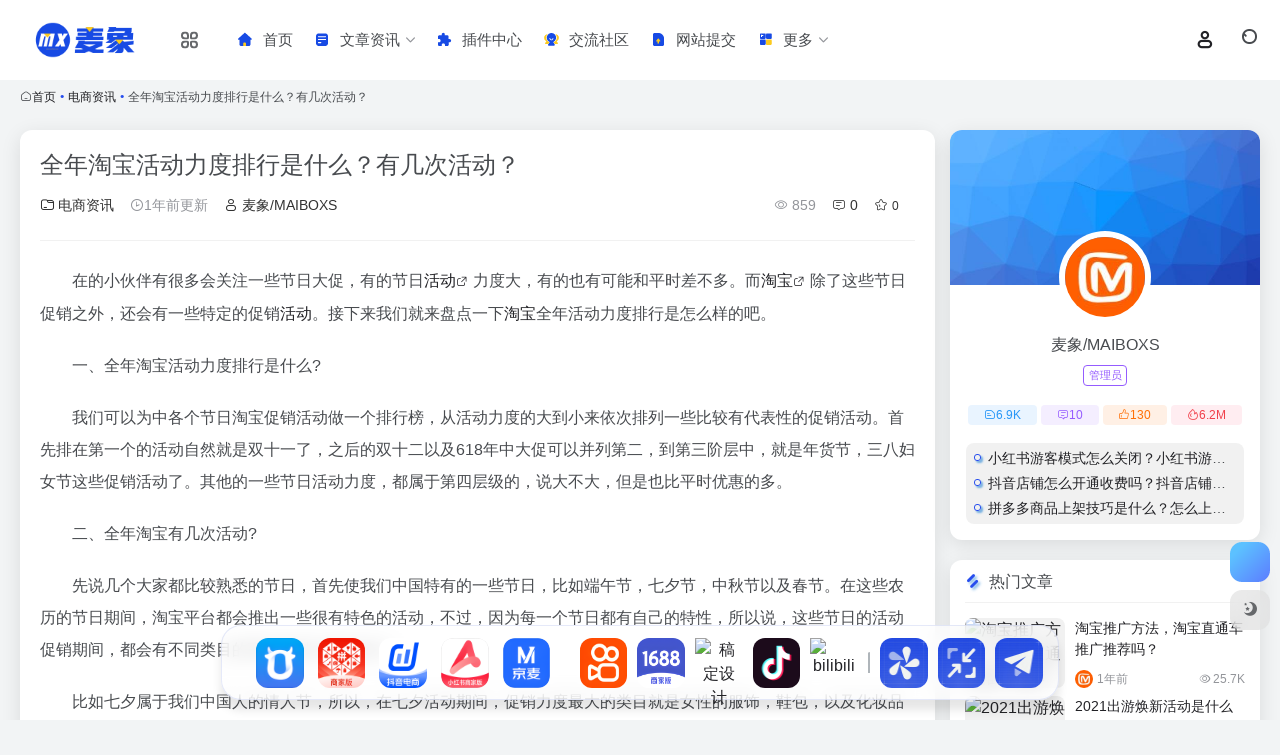

--- FILE ---
content_type: text/html; charset=UTF-8
request_url: https://www.maiboxs.com/3140.html
body_size: 18978
content:
<!DOCTYPE html><html lang="zh-Hans" class=""><head><meta charset="UTF-8"><meta name="renderer" content="webkit"><meta name="force-rendering" content="webkit"><meta http-equiv="X-UA-Compatible" content="IE=edge, chrome=1"><meta name="viewport" content="width=device-width, initial-scale=1.0, user-scalable=0, minimum-scale=1.0, maximum-scale=0.0, viewport-fit=cover"><title>全年淘宝活动力度排行是什么？有几次活动？ - 麦象网</title><meta name="theme-color" content="#f9f9f9" /><meta name="keywords" content="电商工具,补单资源,电商导航网站,抖音电商,数据分析,电商货源,卖家导航,查号工具,抖音运营,天猫运营,淘宝运营,运营导航,电商运营,抖音导航,抖音资源,电商之家,电商之家导航,麦象网,电商运营官,活动,淘宝,电商资讯,麦象网" /><meta name="description" content="在的小伙伴有很多会关注一些节日大促，有的节日活动力度大，有的也有可能和平时差不多。而淘宝除了这些节日促销之外，还会有一些特定的促销活动。接下来我们就来盘点一下淘宝全年活动力度排行是怎么样的吧。 一、全年淘宝活动力度排行是什么? 我们可以为中各个节日淘宝促销活动做一个排行榜，从活动力度的大到小来依次排..." /><meta property="og:type" content="article"><meta property="og:url" content="https://www.maiboxs.com/3140.html"/><meta property="og:title" content="全年淘宝活动力度排行是什么？有几次活动？ - 麦象网"><meta property="og:description" content="在的小伙伴有很多会关注一些节日大促，有的节日活动力度大，有的也有可能和平时差不多。而淘宝除了这些节日促销之外，还会有一些特定的促销活动。接下来我们就来盘点一下淘宝全年活动力度排行是怎么样的吧。 一、全年淘宝活动力度排行是什么? 我们可以为中各个节日淘宝促销活动做一个排行榜，从活动力度的大到小来依次排..."><meta property="og:image" content="https://www.helloimg.com/images/2022/01/02/Gz322n.jpg"><meta property="og:site_name" content="麦象网"><link rel="shortcut icon" href="//www.maiboxs.com/wp-content/uploads/2024/11/1731207752-21.png"><link rel="apple-touch-icon" href="//www.maiboxs.com/wp-content/uploads/2024/11/1731207752-21.png"><!--[if IE]><script src="https://www.maiboxs.com/wp-content/themes/onenav/assets/js/html5.min.js"></script><![endif]--><meta name='robots' content='max-image-preview:large' /><script type="text/javascript">/* <![CDATA[ */window._wpemojiSettings = {"baseUrl":"https:\/\/s.w.org\/images\/core\/emoji\/15.0.3\/72x72\/","ext":".png","svgUrl":"https:\/\/s.w.org\/images\/core\/emoji\/15.0.3\/svg\/","svgExt":".svg","source":{"concatemoji":"https:\/\/www.maiboxs.com\/wp-includes\/js\/wp-emoji-release.min.js?ver=6.6.2"}};/*! This file is auto-generated */!function(i,n){var o,s,e;function c(e){try{var t={supportTests:e,timestamp:(new Date).valueOf()};sessionStorage.setItem(o,JSON.stringify(t))}catch(e){}}function p(e,t,n){e.clearRect(0,0,e.canvas.width,e.canvas.height),e.fillText(t,0,0);var t=new Uint32Array(e.getImageData(0,0,e.canvas.width,e.canvas.height).data),r=(e.clearRect(0,0,e.canvas.width,e.canvas.height),e.fillText(n,0,0),new Uint32Array(e.getImageData(0,0,e.canvas.width,e.canvas.height).data));return t.every(function(e,t){return e===r[t]})}function u(e,t,n){switch(t){case"flag":return n(e,"\ud83c\udff3\ufe0f\u200d\u26a7\ufe0f","\ud83c\udff3\ufe0f\u200b\u26a7\ufe0f")?!1:!n(e,"\ud83c\uddfa\ud83c\uddf3","\ud83c\uddfa\u200b\ud83c\uddf3")&&!n(e,"\ud83c\udff4\udb40\udc67\udb40\udc62\udb40\udc65\udb40\udc6e\udb40\udc67\udb40\udc7f","\ud83c\udff4\u200b\udb40\udc67\u200b\udb40\udc62\u200b\udb40\udc65\u200b\udb40\udc6e\u200b\udb40\udc67\u200b\udb40\udc7f");case"emoji":return!n(e,"\ud83d\udc26\u200d\u2b1b","\ud83d\udc26\u200b\u2b1b")}return!1}function f(e,t,n){var r="undefined"!=typeof WorkerGlobalScope&&self instanceof WorkerGlobalScope?new OffscreenCanvas(300,150):i.createElement("canvas"),a=r.getContext("2d",{willReadFrequently:!0}),o=(a.textBaseline="top",a.font="600 32px Arial",{});return e.forEach(function(e){o[e]=t(a,e,n)}),o}function t(e){var t=i.createElement("script");t.src=e,t.defer=!0,i.head.appendChild(t)}"undefined"!=typeof Promise&&(o="wpEmojiSettingsSupports",s=["flag","emoji"],n.supports={everything:!0,everythingExceptFlag:!0},e=new Promise(function(e){i.addEventListener("DOMContentLoaded",e,{once:!0})}),new Promise(function(t){var n=function(){try{var e=JSON.parse(sessionStorage.getItem(o));if("object"==typeof e&&"number"==typeof e.timestamp&&(new Date).valueOf()<e.timestamp+604800&&"object"==typeof e.supportTests)return e.supportTests}catch(e){}return null}();if(!n){if("undefined"!=typeof Worker&&"undefined"!=typeof OffscreenCanvas&&"undefined"!=typeof URL&&URL.createObjectURL&&"undefined"!=typeof Blob)try{var e="postMessage("+f.toString()+"("+[JSON.stringify(s),u.toString(),p.toString()].join(",")+"));",r=new Blob([e],{type:"text/javascript"}),a=new Worker(URL.createObjectURL(r),{name:"wpTestEmojiSupports"});return void(a.onmessage=function(e){c(n=e.data),a.terminate(),t(n)})}catch(e){}c(n=f(s,u,p))}t(n)}).then(function(e){for(var t in e)n.supports[t]=e[t],n.supports.everything=n.supports.everything&&n.supports[t],"flag"!==t&&(n.supports.everythingExceptFlag=n.supports.everythingExceptFlag&&n.supports[t]);n.supports.everythingExceptFlag=n.supports.everythingExceptFlag&&!n.supports.flag,n.DOMReady=!1,n.readyCallback=function(){n.DOMReady=!0}}).then(function(){return e}).then(function(){var e;n.supports.everything||(n.readyCallback(),(e=n.source||{}).concatemoji?t(e.concatemoji):e.wpemoji&&e.twemoji&&(t(e.twemoji),t(e.wpemoji)))}))}((window,document),window._wpemojiSettings);/* ]]> */</script><style id='wp-emoji-styles-inline-css' type='text/css'> img.wp-smiley, img.emoji { display: inline !important; border: none !important; box-shadow: none !important; height: 1em !important; width: 1em !important; margin: 0 0.07em !important; vertical-align: -0.1em !important; background: none !important; padding: 0 !important; }</style><style id='classic-theme-styles-inline-css' type='text/css'>/*! This file is auto-generated */.wp-block-button__link{color:#fff;background-color:#32373c;border-radius:9999px;box-shadow:none;text-decoration:none;padding:calc(.667em + 2px) calc(1.333em + 2px);font-size:1.125em}.wp-block-file__button{background:#32373c;color:#fff;text-decoration:none}</style><link rel='stylesheet' id='bootstrap-css' href='https://www.maiboxs.com/wp-content/themes/onenav/assets/css/bootstrap.min.css?ver=5.23' type='text/css' media='all' /><link rel='stylesheet' id='swiper-css' href='https://www.maiboxs.com/wp-content/themes/onenav/assets/css/swiper-bundle.min.css?ver=5.23' type='text/css' media='all' /><link rel='stylesheet' id='lightbox-css' href='https://www.maiboxs.com/wp-content/themes/onenav/assets/css/jquery.fancybox.min.css?ver=5.23' type='text/css' media='all' /><link rel='stylesheet' id='iconfont-css' href='https://www.maiboxs.com/wp-content/themes/onenav/assets/css/iconfont.css?ver=5.23' type='text/css' media='all' /><link rel='stylesheet' id='iconfont-io-0-css' href='//at.alicdn.com/t/c/font_4740008_oy8xlf651cg.css' type='text/css' media='all' /><link rel='stylesheet' id='main-css' href='https://www.maiboxs.com/wp-content/themes/onenav/assets/css/main.min.css?ver=5.23' type='text/css' media='all' /><link rel='stylesheet' id='QAPress-css' href='https://www.maiboxs.com/wp-content/plugins/1719495508-插件：QAPress社交问答-v2.3.1/css/style.css?ver=2.3.1' type='text/css' media='all' /><style id='QAPress-inline-css' type='text/css'> .q-content .topic-tab,.q-content .q-answer .as-user,.q-content .q-answer .as-comment-name,.profile-QAPress-tab .QAPress-tab-item{color: #ff5f00;} .q-content .q-topic-wrap a:hover,.q-content .q-answer .as-action a:hover,.q-content .topic-tab:hover,.q-content .topic-title:hover{color:#ff3b00;} .q-content .put-top,.q-content .topic-tab.current-tab,.q-content .q-answer .as-submit .btn-submit,.q-content .q-answer .as-comments-submit,.q-content .q-add-header .btn-post,.q-content .q-pagination .current,.q-btn-new,.profile-QAPress-tab .QAPress-tab-item.active,.q-mobile-ask a{background-color:#ff5f00;} .q-content .q-answer .as-submit .btn-submit:hover,.q-content .q-answer .as-comments-submit:hover,.q-content .q-add-header .btn-post:hover,.q-content .topic-tab.current-tab:hover,.q-content .q-pagination a:hover,.q-btn-new:hover,.profile-QAPress-tab .QAPress-tab-item:hover,.q-mobile-ask a:hover{background-color:#ff3b00;} .q-content .q-answer .as-comments-input:focus,.profile-QAPress-tab .QAPress-tab-item{border-color: #ff5f00;} .profile-QAPress-tab .QAPress-tab-item:hover{border-color: #ff3b00;} </style><script src='//www.maiboxs.com/wp-content/cache/wpfc-minified/894yp3c9/7mwqz.js' type="text/javascript"></script>
<!-- <script type="text/javascript" src="https://www.maiboxs.com/wp-content/themes/onenav/assets/js/jquery.min.js?ver=5.23" id="jquery-js"></script> --><link rel="canonical" href="https://www.maiboxs.com/3140.html" /><link rel="alternate" title="oEmbed (JSON)" type="application/json+oembed" href="https://www.maiboxs.com/wp-json/oembed/1.0/embed?url=https%3A%2F%2Fwww.maiboxs.com%2F3140.html" /><link rel="alternate" title="oEmbed (XML)" type="text/xml+oembed" href="https://www.maiboxs.com/wp-json/oembed/1.0/embed?url=https%3A%2F%2Fwww.maiboxs.com%2F3140.html&#038;format=xml" /><script> var __default_c = "io-grey-mode"; var __night = document.cookie.replace(/(?:(?:^|.*;\s*)io_night_mode\s*\=\s*([^;]*).*$)|^.*$/, "$1"); try { if (__night === "0" || (!__night && window.matchMedia("(prefers-color-scheme: dark)").matches)) { document.documentElement.classList.add("io-black-mode"); } } catch (_) {}</script><style>:root{--theme-color:#274eee;--theme-color-rgb:39,78,238;--hover-color:#2383d6;--focus-shadow-color:rgba(35, 131, 214, 0.6);--main-aside-basis-width:150px;--home-max-width:1600px;--main-radius:12px;--main-max-width:1260px;}.io-px-2, .io-mx-n2 .url-card { padding-left: 8px !important; padding-right: 8px !important; } .slider_menu[sliderTab]>.menu>li>a:hover { color: #ff6600 } .slider_menu[sliderTab]>.menu>li>a.active { color: #ff5f00 } .text-gray { font-size: 22px ! Important; margin-bottom: 15px; color: #2a3547; font-weight: 600; } .io-grey-mode .sidebar-nav-inner { background: #ffffff; } .io-grey-mode .border-color { border-color: rgba(129,129,129,.15)!important; } .slide_2_mkbox { box-shadow: 0px 0px 29px 0px rgb(185 185 185 / 28%); padding: 35px; background-color: #fff; border-radius: 15px; } .slide_2_mk { position: relative; padding-bottom: 0px; } .uk-grid { display: flex; flex-wrap: wrap; margin: 0; padding: 0; list-style: none; justify-content: space-between; } .slide_2_mkbox .item p { font-size: 12px; font-weight: 500; color: #8C8D9E; margin-top: 13px; line-height: 0px; } .slide_2_mkbox .item a { font-size: 20px; font-weight: bold; color: #333333; line-height: 16px; } .uk-grid>*>:last-child { margin-bottom: 0; } .slide_2_mkbox .item a em { color: #4285f4; font-style: normal; } .io-black-mode .slide_2_mkbox .item a { color: #aeb1b6; } .io-black-mode .slide_2_mkbox { background-color: #2c2e2f; text-align: center; } .slider_menu[sliderTab] { background: #f2f4f500; } .header-big #search button { position: absolute; top: 0; right: 0; background: #f60; border: 0; line-height: 36px; border-radius: 3px; border-top-right-radius: 999px; border-bottom-right-radius: 999px; height: 50px; justify-content: center; width: 88px; margin-right: -9px; } .q-btn-new { margin: 0; padding: 12px 20px !important; font-size: 14px; } .url-card .max .url-img { width: 30px; height: 30px; } .navbar .navbar-nav li>a { font-size: 16px; } a { color: #222226; } .header-big.no-bg #search-text { color: #222226; background-color: rgb(255 255 255) !important; } body { background: #f2f4f5; } .header-big .s-type-list label { color: #222226; } .header-big.no-bg .search-type input:checked+label:before { border-color: #f60 transparent transparent; } .header-big .s-type-list .anchor { background: #222226; } .text-muted a { color: #323232; } .no-gutters>.col, .no-gutters>[class*=col-] { padding-right: 1rem!important; } .hot-card .hot-body { height: 220px; } .icon-goto:before { color: #ffefe5 !important; } .url-card a.card { border-radius: 0.525rem !important; } .customize-menu .btn-edit { background: #ffeee3; color: #f60; } .vc-red { --this-color: #ffe7eb; --this-hover-color: #ffffff; --this-bg: #ff6600; --this-hover-bg: #ff6600; --this-shadow-bg: rgb(255 102 0 / 70%); } .icon-btn .icon-title { font-weight: 600 !important; } .icon-btn .icon-title span { font-size: 11px !important; color: #222226 !important; white-space: pre-wrap; } .tab-widget-nav .nav-link { width: 65px; height: 59px; } .tab-widget-content .widget-item { grid-template-columns: repeat(auto-fill, 70px); grid-gap: 10px; } /* 内容自定义css代码开始 */ .none { transition: none; margin-bottom: 15px; } .fixed_sea_nav { width: auto; background: #fff; overflow: hidden; margin: 0 auto; padding: 10px 20px; margin-top: -9px; border-radius: 8px; box-shadow: 0 0 5px rgb(2 2 2 / 2%); } .prolist dl { float: left; /*width: 7.13333333%;*/ margin-bottom: 0; } .prolist dl:hover { background: rgb(0, 0, 0, .1); border-radius: 5px; } .prolist dl dt { text-align: center; padding-top: 5px; } .prolist dl img { width: 50px; height: 50px; } .prolist dl dd { text-align: center; font-size: 16px; margin-bottom: 1px; } /* 内容自定义css代码end */ /* headercss代码 */ .header-nav { border-radius: 0px; } .header-fixed { padding: 0px; } .blur-bg { background: #ffffff !important; } /* headercss代码 */ .sites-item.style-sites-big .item-media, .sites-item.style-sites-max .item-media { width: 40px; } /* big搜索css代码 */ .header-big.css-img::before, .header-big.css-bing::before { background-image: radial-gradient(rgba(0, 0, 0, 0) 0%, rgb(255 255 255 / 0%) 100%), radial-gradient(rgba(0, 0, 0, 0) 33%, rgb(0 0 0 / 0%) 166%), linear-gradient(180deg, rgba(0, 0, 0, 0) 0%, rgba(0, 0, 0, 0) 0% 75%, rgba(0, 0, 0, 0) 0%, rgb(255 255 255 / 0%) 100%); } /* 悬浮css代码 */ .dock-container { display: none; position: fixed; bottom: 20px; left: 50%; transform: translateX(-50%); width: auto; z-index: 999 } .dock { text-align: center; display: flex; align-items: center; background-color: rgba(255,255,255,65%); backdrop-filter: blur(10px); border-radius: 20px; padding: 10px; overflow: visible; border: 1px solid #abb7ec4f; box-shadow: 0 10px 10px rgba(0,0,0,0.1) } .dock-icons { display: flex; justify-content: center; align-items: center; margin: 0; padding: 0; list-style: none } .dock-icon { will-change: transform; position: relative; width: 50px; height: 50px; background-color: #fff0; border-radius: 12px; margin: 0 5px; transition: transform 0.2s ease,margin 0.2s ease!important; transform-origin: bottom center } .dock-icon::before { content: ''; position: absolute; top: -10px; left: -10px; right: -10px; bottom: -10px; z-index: -1 } .dock-icon:hover { transform: scale(1.6) translateY(-5px); margin-left: 18px; margin-right: 18px; transition: all 0.2s } .dock-icon.hovered { transform: scale(1.3) translateY(-3px); margin-left: 15px; margin-right: 15px } .dock-icon img { width: 100%; height: 100%; border-radius: 12px; pointer-events: none } .dock-icon a { display: block; width: 100%; height: 100% } .dock-toggle { cursor: pointer; color: blue; text-decoration: underline; margin-top: 10px } .expand-dock { position: fixed; left: 0px; bottom: 20px; width: 35px; height: 50px; font-weight: bold; background: linear-gradient(-45deg,#274eee,#4667f0); border-radius: 0 8px 8px 0; color: #fccb22; text-align: center; line-height: 52px; cursor: pointer; display: none; z-index: 999 } .expand-dock:hover { background: linear-gradient(-45deg,#fccb24,#fde48e); color: #274eee } @media (min-width: 980px) { .dock-container { display:block } } .docktooltip { position: absolute; top: 0; left: 50%; transform: translateX(-50%); font-size: 14px; background: #4667F0; color: #fff; padding: 5px; border-radius: 5px; box-shadow: 0 10px 10px rgba(0,0,0,0.1); opacity: 0; pointer-events: none; transition: all 0.3s cubic-bezier(0.68,-0.55,0.265,1.55); white-space: nowrap } .dock-icon:hover .docktooltip { top: -36px; opacity: 1; visibility: visible; pointer-events: auto; transform: translateX(-50%) scale(0.7) } .docktooltip::before { position: absolute; content: ""; height: 8px; width: 8px; background: #4667F0; bottom: -3px; left: 50%; transform: translate(-50%) rotate(45deg); transition: all 0.3s cubic-bezier(0.68,-0.55,0.265,1.55) } .dock-divider { height: 20px; border-right: 2px solid #afb5ba; margin-left: 5px; margin-right: 5px } .io-black-mode .dock { background-color: rgb(27 29 31); backdrop-filter: blur(10px); border: 1px solid #36393b } .io-black-mode .dock-divider { border-right: 2px solid #ffffffba } .dockmodal-content { background-color: #ffffffb8; backdrop-filter: blur(15px); margin: 10% auto; padding: 25px; box-shadow: 0 10px 10px rgba(0,0,0,0.1); width: 70%; max-width: 400px; border-radius: 8px; border: 1px solid #abb7ec4f } .dockmodal-content h2 { margin-top: 0 } #appForm label { display: block; margin-bottom: 10px } #addAppModal input[type="text"],#addAppModal input[type="submit"] { width: 100%; padding: 10px; margin-bottom: 10px; box-sizing: border-box } #addAppModal input[type="submit"] { background: linear-gradient(120deg,#274eee,#4667f0db); color: white; border: none; cursor: pointer; border-radius: 8px } #addAppModal input[type="submit"]:hover { background: linear-gradient(-45deg,#fccb24,#fde48e); color: #2a51ee } .dialog { display: none; position: fixed; z-index: 1000; left: 50%; top: 50%; transform: translate(-50%,-50%); background: linear-gradient(120deg,#274eee,#4667f0db); backdrop-filter: blur(15px); box-shadow: 0 10px 10px rgba(0,0,0,0.1); border: 1px solid #abb7ec4f; border-radius: 8px; padding: 20px } .dialog-content { text-align: center } .dialog-content p { margin-bottom: 20px; color: #fff; font-weight: 600 } .close { position: absolute; top: 10px; right: 10px; cursor: pointer } #customDialog button { padding: 5px 20px; margin: 0 10px; background: #FFF; color: #2c52ee; border: none; border-radius: 4px; cursor: pointer; transition: background-color 0.3s } #customDialog button:hover { background: linear-gradient(-45deg,#fccb24,#fde48e) } .sortable-ghost { opacity: 0.4; } .sortable-chosen { background-color: #f0f0f0; border: 1px dashed #ddd; } </style><link rel="icon" href="https://www.maiboxs.com/wp-content/uploads/2024/06/cropped-1719360637-66-32x32.png" sizes="32x32" /><link rel="icon" href="https://www.maiboxs.com/wp-content/uploads/2024/06/cropped-1719360637-66-192x192.png" sizes="192x192" /><link rel="apple-touch-icon" href="https://www.maiboxs.com/wp-content/uploads/2024/06/cropped-1719360637-66-180x180.png" /><meta name="msapplication-TileImage" content="https://www.maiboxs.com/wp-content/uploads/2024/06/cropped-1719360637-66-270x270.png" /></head><body class="post-template-default single single-post postid-3140 single-format-standard container-body sidebar_right post"><div id="loading_fx"><style> .loader{width:130px;height:170px;position:relative} .loader::before,.loader::after{content:"";width:0;height:0;position:absolute;bottom:30px;left:15px;z-index:1;border-left:50px solid transparent;border-right:50px solid transparent;border-bottom:20px solid rgba(107,122,131,.15);transform:scale(0);transition:all 0.2s ease} .loader::after{border-right:15px solid transparent;border-bottom:20px solid rgba(102,114,121,.2)} .loader .getting-there{width:120%;text-align:center;position:absolute;bottom:0;left:-7%;font-family:"Lato";font-size:12px;letter-spacing:2px;color:#555} .loader .binary{width:100%;height:140px;display:block;color:#555;position:absolute;top:0;left:15px;z-index:2;overflow:hidden} .loader .binary::before,.loader .binary::after{font-family:"Lato";font-size:24px;position:absolute;top:0;left:0;opacity:0} .loader .binary:nth-child(1)::before{content:"0";-webkit-animation:a 1.1s linear infinite;animation:a 1.1s linear infinite} .loader .binary:nth-child(1)::after{content:"0";-webkit-animation:b 1.3s linear infinite;animation:b 1.3s linear infinite} .loader .binary:nth-child(2)::before{content:"1";-webkit-animation:c 0.9s linear infinite;animation:c 0.9s linear infinite} .loader .binary:nth-child(2)::after{content:"1";-webkit-animation:d 0.7s linear infinite;animation:d 0.7s linear infinite} .loader.JS_on::before,.loader.JS_on::after{transform:scale(1)} @-webkit-keyframes a{0%{transform:translate(30px,0) rotate(30deg);opacity:0} 100%{transform:translate(30px,150px) rotate(-50deg);opacity:1} }@keyframes a{0%{transform:translate(30px,0) rotate(30deg);opacity:0} 100%{transform:translate(30px,150px) rotate(-50deg);opacity:1} }@-webkit-keyframes b{0%{transform:translate(50px,0) rotate(-40deg);opacity:0} 100%{transform:translate(40px,150px) rotate(80deg);opacity:1} }@keyframes b{0%{transform:translate(50px,0) rotate(-40deg);opacity:0} 100%{transform:translate(40px,150px) rotate(80deg);opacity:1} }@-webkit-keyframes c{0%{transform:translate(70px,0) rotate(10deg);opacity:0} 100%{transform:translate(60px,150px) rotate(70deg);opacity:1} }@keyframes c{0%{transform:translate(70px,0) rotate(10deg);opacity:0} 100%{transform:translate(60px,150px) rotate(70deg);opacity:1} }@-webkit-keyframes d{0%{transform:translate(30px,0) rotate(-50deg);opacity:0} 100%{transform:translate(45px,150px) rotate(30deg);opacity:1} }@keyframes d{0%{transform:translate(30px,0) rotate(-50deg);opacity:0} 100%{transform:translate(45px,150px) rotate(30deg);opacity:1} } .io-black-mode .loader .getting-there,.io-black-mode .loader .binary{color:#bbb} </style><div class="loader JS_on"><span class="binary"></span><span class="binary"></span><span class="getting-there">LOADING STUFF...</span></div><script type="text/javascript"> document.addEventListener("DOMContentLoaded",function(){var e=document.querySelector("#loading_fx");e&&(e.classList.add("close"),setTimeout(function(){e.remove()},600))}); </script></div><header class="main-header header-fixed"><div class="header-nav blur-bg"><nav class="switch-container container-header nav-top header-left d-flex align-items-center h-100 container"><div class="navbar-logo more-menu-logo mr-4"><a href="https://www.maiboxs.com" class="logo-expanded"><img src="//www.maiboxs.com/wp-content/uploads/2024/11/1731207497-231.png" height="36" switch-src="//www.maiboxs.com/wp-content/uploads/2024/11/1731207497-231.png" is-dark="false" alt="麦象网"></a><div class="more-menu-list"><i></i><i></i><i></i><i></i></div><div class="sub-menu"><a class="menu-item" href="https://www.maiboxs.com/shejishidaohang" target="_blank"><span class="tips-box tips-icon vc-j-blue"><i class="iconfont icon-publish"></i></span><span class="line1 text-center w-100">设计导航</span></a></div></div><div class="navbar-header-menu"><ul class="nav navbar-header d-none d-md-flex mr-3"><li id="menu-item-23692" class="menu-item menu-item-type-custom menu-item-object-custom menu-item-23692"><a href="/"><i class="io io-shouye icon-fw icon-lg mr-2"></i><span>首页</span></a></li><li id="menu-item-19078" class="menu-item menu-item-type-post_type menu-item-object-page menu-item-has-children menu-item-19078"><a href="https://www.maiboxs.com/wenzhangzixun"><i class="io io-hangyezixun icon-fw icon-lg mr-2"></i><span>文章资讯</span><i class="iconfont icon-arrow-b"></i></a><ul class="sub-menu"><li id="menu-item-19313" class="menu-item menu-item-type-taxonomy menu-item-object-category current-post-ancestor current-menu-parent current-post-parent menu-item-19313"><a href="https://www.maiboxs.com/dianshangzixun"><i class="io io-jiaoyichaxun icon-fw icon-lg mr-2"></i><span>电商资讯</span></a></li><li id="menu-item-23695" class="menu-item menu-item-type-taxonomy menu-item-object-category menu-item-23695"><a href="https://www.maiboxs.com/douyinbiji"><i class="io io-douyin icon-fw icon-lg mr-2"></i><span>抖音笔记</span></a></li></ul></li><li id="menu-item-19117" class="menu-item menu-item-type-post_type menu-item-object-page menu-item-19117"><a href="https://www.maiboxs.com/chajianzhongxin"><i class="io io-ee icon-fw icon-lg mr-2"></i><span>插件中心</span></a></li><li id="menu-item-19219" class="menu-item menu-item-type-post_type menu-item-object-page menu-item-19219"><a href="https://www.maiboxs.com/jiaoliushequ"><i class="io io-shequ icon-fw icon-lg mr-2"></i><span>交流社区</span></a></li><li id="menu-item-19079" class="menu-item menu-item-type-post_type menu-item-object-page menu-item-19079"><a href="https://www.maiboxs.com/shenqingshoulu"><i class="io io-daitijiao icon-fw icon-lg mr-2"></i><span>网站提交</span></a></li><li id="menu-item-19269" class="menu-item menu-item-type-custom menu-item-object-custom menu-item-has-children menu-item-19269"><a href="/"><i class="io io-gengduo icon-fw icon-lg mr-2"></i><span>更多</span><i class="iconfont icon-arrow-b"></i></a><ul class="sub-menu"><li id="menu-item-19299" class="menu-item menu-item-type-custom menu-item-object-custom menu-item-19299"><a href="https://www.maiboxs.com/hotnews/"><i class="io io-remen icon-fw icon-lg mr-2"></i><span>今日热榜</span></a></li><li id="menu-item-19270" class="menu-item menu-item-type-post_type menu-item-object-page menu-item-19270"><a href="https://www.maiboxs.com/paixingbang"><i class="io io-paihangbang icon-fw icon-lg mr-2"></i><span>排行榜</span></a></li><li id="menu-item-19271" class="menu-item menu-item-type-post_type menu-item-object-page menu-item-19271"><a href="https://www.maiboxs.com/woyaotucao"><i class="io io-liuyan icon-fw icon-lg mr-2"></i><span>我要吐槽</span></a></li><li id="menu-item-19272" class="menu-item menu-item-type-post_type menu-item-object-page menu-item-19272"><a href="https://www.maiboxs.com/youqinglianjie"><i class="io io-lianjie icon-fw icon-lg mr-2"></i><span>友情链接</span></a></li></ul></li><li class="menu-item io-menu-fold hide"><a href="javascript:void(0);"><i class="iconfont icon-dian"></i></a><ul class="sub-menu"></ul></li></ul></div><div class="flex-fill"></div><ul class="nav header-tools position-relative"><li class="nav-item mr-2 d-none d-xxl-block"><div class="text-sm line1"><script src="//v1.hitokoto.cn/?encode=js&select=%23hitokoto" defer></script><span id="hitokoto"></span></div></li><li class="header-icon-btn nav-login d-none d-md-block"><a href="https://www.maiboxs.com/login/?redirect_to=https://www.maiboxs.com/3140.html"><i class="iconfont icon-user icon-lg"></i></a><ul class="sub-menu mt-5"><div class="menu-user-box "><div class="nav-user-box br-lg mt-n5 fx-bg fx-shadow px-3 py-2" js-href="https://www.maiboxs.com/login/?redirect_to=https://www.maiboxs.com/3140.html"><div class="user-info d-flex align-items-center position-relative"><div class="avatar-img"><img src="https://www.maiboxs.com/wp-content/themes/onenav/assets/images/gravatar.jpg" class="avatar avatar-96 photo" height="96" width="96"></div><div class="user-right flex-fill overflow-hidden ml-2"><b>未登录</b><div class="text-xs line1">登录后即可体验更多功能</div></div></div></div><div class="text-center user-btn"><div class="d-flex justify-content-around mt-2"><button js-href="https://www.maiboxs.com/login/?redirect_to=https://www.maiboxs.com/3140.html" class="btn menu-user-btn text-xs flex-fill vc-l-blue" target="_blank" rel="nofollow"><i class="iconfont icon-user"></i><span class="white-nowrap">登录</span></button><button js-href="https://www.maiboxs.com/login/?action=register" class="btn menu-user-btn text-xs flex-fill vc-l-green" target="_blank" rel="nofollow"><i class="iconfont icon-register"></i><span class="white-nowrap">注册</span></button><button js-href="https://www.maiboxs.com/login/?action=lostpassword&#038;redirect_to=https://www.maiboxs.com/wp-login.php?action=lostpassword&#038;redirect_to=https%3A%2F%2Fwww.maiboxs.com%2F3140.html" class="btn menu-user-btn text-xs flex-fill vc-l-yellow" target="_blank" rel="nofollow"><i class="iconfont icon-password"></i><span class="white-nowrap">找回密码</span></button></div></div></div></ul></li><li class="header-icon-btn nav-search"><a href="javascript:" class="search-ico-btn nav-search-icon" data-toggle-div data-target="#search-modal" data-z-index="101"><i class="search-bar"></i></a></li></ul><div class="d-block d-md-none menu-btn" data-toggle-div data-target=".mobile-nav" data-class="is-mobile" aria-expanded="false"><span class="menu-bar"></span><span class="menu-bar"></span><span class="menu-bar"></span></div></nav></div></header><div class="mobile-header"><nav class="mobile-nav"><ul class="menu-nav mb-4"></ul><div class="menu-user-box mb-4"><div class="nav-user-box br-lg mt-n5 fx-bg fx-shadow px-3 py-2" js-href="https://www.maiboxs.com/login/?redirect_to=https://www.maiboxs.com/3140.html"><div class="user-info d-flex align-items-center position-relative"><div class="avatar-img"><img src="https://www.maiboxs.com/wp-content/themes/onenav/assets/images/gravatar.jpg" class="avatar avatar-96 photo" height="96" width="96"></div><div class="user-right flex-fill overflow-hidden ml-2"><b>未登录</b><div class="text-xs line1">登录后即可体验更多功能</div></div></div></div><div class="text-center user-btn"><div class="d-flex justify-content-around mt-2"><button js-href="https://www.maiboxs.com/login/?redirect_to=https://www.maiboxs.com/3140.html" class="btn menu-user-btn text-xs flex-fill vc-l-blue" target="_blank" rel="nofollow"><i class="iconfont icon-user"></i><span class="white-nowrap">登录</span></button><button js-href="https://www.maiboxs.com/login/?action=register" class="btn menu-user-btn text-xs flex-fill vc-l-green" target="_blank" rel="nofollow"><i class="iconfont icon-register"></i><span class="white-nowrap">注册</span></button><button js-href="https://www.maiboxs.com/login/?action=lostpassword&#038;redirect_to=https://www.maiboxs.com/wp-login.php?action=lostpassword&#038;redirect_to=https%3A%2F%2Fwww.maiboxs.com%2F3140.html" class="btn menu-user-btn text-xs flex-fill vc-l-yellow" target="_blank" rel="nofollow"><i class="iconfont icon-password"></i><span class="white-nowrap">找回密码</span></button></div></div></div></nav></div><main role="main" class="container my-2"><nav class="text-xs mb-3 mb-md-4" aria-label="breadcrumb"><i class="iconfont icon-home"></i><a class="crumbs" href="https://www.maiboxs.com/">首页</a><i class="text-color vc-theme px-1">•</i><a href="https://www.maiboxs.com/dianshangzixun">电商资讯</a><i class="text-color vc-theme px-1">•</i><span aria-current="page">全年淘宝活动力度排行是什么？有几次活动？</span></nav><div class="content"><div class="content-wrap"><div class="content-layout"><div class="panel card"><div class="card-body"><div class="panel-header mb-4"><h1 class="h3 mb-3">全年淘宝活动力度排行是什么？有几次活动？</h1><div class="d-flex flex-fill text-muted text-sm pb-4 border-bottom border-color"><span class="mr-3 d-none d-sm-block"><a href="https://www.maiboxs.com/dianshangzixun"><i class="iconfont icon-folder2"></i> 电商资讯</a></span><span class="mr-3"><i class="iconfont icon-time-o"></i><span title="2021年3月16日 am12:06发布">1年前更新</span></span><span class="mr-3 d-none d-md-block"><a href="https://www.maiboxs.com/author/1" title="麦象/MAIBOXS"><i class="iconfont icon-user"></i> 麦象/MAIBOXS</a></span><div class="flex-fill"></div><span class="views mr-3"><i class="iconfont icon-chakan-line"></i> 859</span><span class="mr-3"><a class="smooth" href="#comments"><i class="iconfont icon-comment"></i> 0</a></span><a href="javascript:;" data-type="favorite" data-post_type="post" data-post_id="3140" data-ticket="54e90cf65e" class="io-posts-like mr-3" data-toggle="tooltip" title="收藏"><i class="iconfont icon-collection-line mr-1" data-class="icon-collection icon-collection-line"></i><small class="star-count text-xs">0</small></a></div></div><div class="panel-body single mt-2"><p style="text-indent: 2em;line-height: 2em">在的小伙伴有很多会关注一些节日大促，有的节日<a class="external" href="https://www.maiboxs.com/tag/huodong" title="查看与 活动 相关的文章" target="_blank">活动</a>力度大，有的也有可能和平时差不多。而<a class="external" href="https://www.maiboxs.com/tag/taobao" title="查看与 淘宝 相关的文章" target="_blank">淘宝</a>除了这些节日促销之外，还会有一些特定的促销<a href="https://www.maiboxs.com/tag/huodong" target="_blank" title="活动">活动</a>。接下来我们就来盘点一下<a href="https://www.maiboxs.com/tag/taobao" target="_blank" title="淘宝">淘宝</a>全年活动力度排行是怎么样的吧。</p><p style="text-indent: 2em;line-height: 2em">一、全年淘宝活动力度排行是什么?</p><p style="text-indent: 2em;line-height: 2em">我们可以为中各个节日淘宝促销活动做一个排行榜，从活动力度的大到小来依次排列一些比较有代表性的促销活动。首先排在第一个的活动自然就是双十一了，之后的双十二以及618年中大促可以并列第二，到第三阶层中，就是年货节，三八妇女节这些促销活动了。其他的一些节日活动力度，都属于第四层级的，说大不大，但是也比平时优惠的多。</p><p style="text-indent: 2em;line-height: 2em">二、全年淘宝有几次活动?</p><p style="text-indent: 2em;line-height: 2em">先说几个大家都比较熟悉的节日，首先使我们中国特有的一些节日，比如端午节，七夕节，中秋节以及春节。在这些农历的节日期间，淘宝平台都会推出一些很有特色的活动，不过，因为每一个节日都有自己的特性，所以说，这些节日的活动促销期间，都会有不同类目的商品促销力度比较大。</p><p style="text-indent: 2em;line-height: 2em">比如七夕属于我们中国人的情人节，所以，在七夕活动期间，促销力度最大的类目就是女性的服饰，鞋包，以及化妆品等等。而中秋节和端午节，就是食品礼盒类的商品促销力度比较大。不过，春节作为我们中国人最重视的一个节日，在春节不打烊活动期间，有很多的类目，促销力度都是很大的。</p><p style="text-indent: 2em;line-height: 2em">在阳历节日中，元旦，情人节，妇女节，劳动节，国庆节，圣诞节等等，这些节日都是比较有代表性的。不过，情人节，劳动节以及国庆节期间，淘宝平台虽然会推出活动，但是力度并不是特别大。在这些节日中，就数三八妇女节的时候活动力度最大了。因为在电商行业中，女性朋友是主力消费群体，而淘宝又打出了三八女王节的活动称号，所以，在这期间，有很多女性朋友都会疯狂的购物。</p><p style="text-indent: 2em;line-height: 2em">除了一些法定的节日之外，淘宝平台上，还有很多自创的，或者说引用的一些电商节日。比如618年中大促，双十一狂欢购物节，双十二购物节，以及一些开学季，家居节等等。在这些活动节日里面，相信大家对于双十一的印象是最为深刻的。</p><p style="text-indent: 2em;line-height: 2em">有很多，但是活动力度最大的也就是双十一，双十一在淘宝平台中，可以说是一场很盛大的活动。不管是买家还是卖家都不会错过的一个促销机会。</p><p style="text-indent: 2em;line-height: 2em"><p style="text-indent: 2em;line-height: 2em"><p style="text-indent: 2em;line-height: 2em"><p style="text-indent: 2em;line-height: 2em"><p></p><p>本文来源转载于网络，如有侵权请联系我们删除。</p></div><div class="post-tags my-3"><i class="iconfont icon-tags mr-2"></i><a href="https://www.maiboxs.com/dianshangzixun" class="vc-l-red btn btn-sm text-height-xs m-1 rounded-pill text-xs" rel="tag" title="查看更多"><i class="iconfont icon-folder mr-1"></i>电商资讯</a><a href="https://www.maiboxs.com/tag/huodong" class="vc-l-blue btn btn-sm text-height-xs m-1 rounded-pill text-xs" rel="tag" title="查看更多"># 活动</a><a href="https://www.maiboxs.com/tag/taobao" class="vc-l-cyan btn btn-sm text-height-xs m-1 rounded-pill text-xs" rel="tag" title="查看更多"># 淘宝</a></div><div class="text-xs text-muted"><div><span>©</span> 版权声明</div><div class="posts-copyright">文章版权归作者所有，未经允许请勿转载。</div></div></div></div><div class="near-navigation mt-4 py-2"><div class="nav previous border-right border-color"><a class="near-permalink" href="https://www.maiboxs.com/3138.html"><span class="text-muted">上一篇</span><h4 class="near-title">为什么要做好淘宝天猫SEO？</h4></a></div><div class="nav next border-left border-color"><a class="near-permalink" href="https://www.maiboxs.com/3141.html"><span class="text-muted">下一篇</span><h4 class="near-title">淘宝seo搜索优化怎么做？有什么技巧？</h4></a></div></div><h4 class="text-gray text-lg my-4"><i class="site-tag iconfont icon-book icon-lg mr-1" ></i>相关文章</h4><div class="posts-row"><article class="posts-item post-item d-flex style-post-card post-3080 col-2a col-md-4a"><div class="item-header"><div class="item-media"><a class="item-image" href="https://www.maiboxs.com/3080.html" target="_blank"><img class="fill-cover unfancybox" src="https://www.helloimg.com/images/2022/01/02/Gz3wsm.jpg" height="auto" width="auto" alt="淘宝直通车创意标题怎么写才能吸引更多点击呢？"></a></div></div><div class="item-body d-flex flex-column flex-fill"><h3 class="item-title line2"><a href="https://www.maiboxs.com/3080.html" title="淘宝直通车创意标题怎么写才能吸引更多点击呢？"target="_blank">淘宝直通车创意标题怎么写才能吸引更多点击呢？</a></h3><div class="mt-auto"><div class="item-tags overflow-x-auto no-scrollbar"><a href="https://www.maiboxs.com/dianshangzixun" class="badge vc-l-theme text-ss mr-1" rel="tag" title="查看更多文章"><i class="iconfont icon-folder mr-1"></i>电商资讯</a><a href="https://www.maiboxs.com/tag/renqun" class="badge text-ss mr-1" rel="tag" title="查看更多文章"># 人群</a><a href="https://www.maiboxs.com/tag/guanjianci" class="badge text-ss mr-1" rel="tag" title="查看更多文章"># 关键词</a><a href="https://www.maiboxs.com/tag/tuiguang" class="badge text-ss mr-1" rel="tag" title="查看更多文章"># 推广</a></div><div class="item-meta d-flex align-items-center flex-fill text-muted text-xs"><div class="meta-left"><a href="https://www.maiboxs.com/author/1" class="avatar-sm mr-1" target="_blank"><img alt='' src='//www.maiboxs.com/wp-content/uploads/avatars/1.jpg?_=1649851050' class=' avatar avatar-20 photo' height='20' width='20' /></a><span title="2024-11-09 22:17:50" class="meta-time">1年前</span></div><div class="ml-auto meta-right"><span class="meta-comm d-none d-md-inline-block" data-toggle="tooltip" title="去评论" js-href="#comments"><i class="iconfont icon-comment"></i>0</span><span class="meta-view"><i class="iconfont icon-chakan-line"></i>648</span><span class="meta-like d-none d-md-inline-block"><i class="iconfont icon-like-line"></i>0</span></div></div></div></div></article><article class="posts-item post-item d-flex style-post-card post-26633 col-2a col-md-4a"><div class="item-header"><div class="item-media"><a class="item-image" href="https://www.maiboxs.com/26633.html" target="_blank"><img class="fill-cover unfancybox" src="https://www.helloimg.com/images/2022/01/02/Gz3cz5.jpg" height="auto" width="auto" alt="淘宝母亲节活动规则是什么？怎么玩？"></a></div></div><div class="item-body d-flex flex-column flex-fill"><h3 class="item-title line2"><a href="https://www.maiboxs.com/26633.html" title="淘宝母亲节活动规则是什么？怎么玩？"target="_blank">淘宝母亲节活动规则是什么？怎么玩？</a></h3><div class="mt-auto"><div class="item-tags overflow-x-auto no-scrollbar"><a href="https://www.maiboxs.com/dianshangzixun" class="badge vc-l-theme text-ss mr-1" rel="tag" title="查看更多文章"><i class="iconfont icon-folder mr-1"></i>电商资讯</a><a href="https://www.maiboxs.com/tag/yinliu" class="badge text-ss mr-1" rel="tag" title="查看更多文章"># 引流</a><a href="https://www.maiboxs.com/tag/huodong" class="badge text-ss mr-1" rel="tag" title="查看更多文章"># 活动</a></div><div class="item-meta d-flex align-items-center flex-fill text-muted text-xs"><div class="meta-left"><a href="https://www.maiboxs.com/author/1" class="avatar-sm mr-1" target="_blank"><img alt='' src='//www.maiboxs.com/wp-content/uploads/avatars/1.jpg?_=1649851050' class=' avatar avatar-20 photo' height='20' width='20' /></a><span title="2025-05-07 18:37:19" class="meta-time">9个月前</span></div><div class="ml-auto meta-right"><span class="meta-comm d-none d-md-inline-block" data-toggle="tooltip" title="去评论" js-href="#comments"><i class="iconfont icon-comment"></i>0</span><span class="meta-view"><i class="iconfont icon-chakan-line"></i>172</span><span class="meta-like d-none d-md-inline-block"><i class="iconfont icon-like-line"></i>0</span></div></div></div></div></article><article class="posts-item post-item d-flex style-post-card post-28933 col-2a col-md-4a"><div class="item-header"><div class="item-media"><a class="item-image" href="https://www.maiboxs.com/28933.html" target="_blank"><img class="fill-cover unfancybox" src="https://www.helloimg.com/images/2022/01/02/Gz39oz.jpg" height="auto" width="auto" alt="淘宝直通车顾客点击一次多少钱？点击收费标准介绍"></a></div></div><div class="item-body d-flex flex-column flex-fill"><h3 class="item-title line2"><a href="https://www.maiboxs.com/28933.html" title="淘宝直通车顾客点击一次多少钱？点击收费标准介绍"target="_blank">淘宝直通车顾客点击一次多少钱？点击收费标准介绍</a></h3><div class="mt-auto"><div class="item-tags overflow-x-auto no-scrollbar"><a href="https://www.maiboxs.com/dianshangzixun" class="badge vc-l-theme text-ss mr-1" rel="tag" title="查看更多文章"><i class="iconfont icon-folder mr-1"></i>电商资讯</a><a href="https://www.maiboxs.com/tag/guanjianci" class="badge text-ss mr-1" rel="tag" title="查看更多文章"># 关键词</a><a href="https://www.maiboxs.com/tag/chujia" class="badge text-ss mr-1" rel="tag" title="查看更多文章"># 出价</a><a href="https://www.maiboxs.com/tag/tuiguang" class="badge text-ss mr-1" rel="tag" title="查看更多文章"># 推广</a></div><div class="item-meta d-flex align-items-center flex-fill text-muted text-xs"><div class="meta-left"><a href="https://www.maiboxs.com/author/1" class="avatar-sm mr-1" target="_blank"><img alt='' src='//www.maiboxs.com/wp-content/uploads/avatars/1.jpg?_=1649851050' class=' avatar avatar-20 photo' height='20' width='20' /></a><span title="2026-01-19 18:34:55" class="meta-time">2天前</span></div><div class="ml-auto meta-right"><span class="meta-comm d-none d-md-inline-block" data-toggle="tooltip" title="去评论" js-href="#comments"><i class="iconfont icon-comment"></i>0</span><span class="meta-view"><i class="iconfont icon-chakan-line"></i>3</span><span class="meta-like d-none d-md-inline-block"><i class="iconfont icon-like-line"></i>0</span></div></div></div></div></article><article class="posts-item post-item d-flex style-post-card post-19984 col-2a col-md-4a"><div class="item-header"><div class="item-media"><a class="item-image" href="https://www.maiboxs.com/19984.html" target="_blank"><img class="fill-cover unfancybox" src="https://www.helloimg.com/images/2022/01/02/Gz30dh.jpg" height="auto" width="auto" alt="拼多多商品权重跟店铺有关吗？下降怎么处理？"></a></div></div><div class="item-body d-flex flex-column flex-fill"><h3 class="item-title line2"><a href="https://www.maiboxs.com/19984.html" title="拼多多商品权重跟店铺有关吗？下降怎么处理？"target="_blank">拼多多商品权重跟店铺有关吗？下降怎么处理？</a></h3><div class="mt-auto"><div class="item-tags overflow-x-auto no-scrollbar"><a href="https://www.maiboxs.com/dianshangzixun" class="badge vc-l-theme text-ss mr-1" rel="tag" title="查看更多文章"><i class="iconfont icon-folder mr-1"></i>电商资讯</a><a href="https://www.maiboxs.com/tag/guanjianci" class="badge text-ss mr-1" rel="tag" title="查看更多文章"># 关键词</a><a href="https://www.maiboxs.com/tag/pinduoduo" class="badge text-ss mr-1" rel="tag" title="查看更多文章"># 拼多多</a><a href="https://www.maiboxs.com/tag/quanzhong" class="badge text-ss mr-1" rel="tag" title="查看更多文章"># 权重</a></div><div class="item-meta d-flex align-items-center flex-fill text-muted text-xs"><div class="meta-left"><a href="https://www.maiboxs.com/author/1" class="avatar-sm mr-1" target="_blank"><img alt='' src='//www.maiboxs.com/wp-content/uploads/avatars/1.jpg?_=1649851050' class=' avatar avatar-20 photo' height='20' width='20' /></a><span title="2024-10-21 18:30:05" class="meta-time">1年前</span></div><div class="ml-auto meta-right"><span class="meta-comm d-none d-md-inline-block" data-toggle="tooltip" title="去评论" js-href="#comments"><i class="iconfont icon-comment"></i>0</span><span class="meta-view"><i class="iconfont icon-chakan-line"></i>210</span><span class="meta-like d-none d-md-inline-block"><i class="iconfont icon-like-line"></i>0</span></div></div></div></div></article></div><!-- comments --><div id="comments" class="comments"><h2 id="comments-list-title" class="comments-title text-lg mx-1 my-4"><i class="iconfont icon-comment"></i><span class="noticom"><a href="https://www.maiboxs.com/3140.html#respond" class="comments-title" >暂无评论</a></span></h2><div class="card"><div class="card-body"><div id="respond_box"><div id="respond" class="comment-respond"><div class="rounded bg-light text-center p-4 mb-4"><div class="text-muted text-sm mb-2">您必须登录才能参与评论！</div><a class="btn btn-light btn-sm btn-rounded" href="https://www.maiboxs.com/login/?redirect_to=https%3A%2F%2Fwww.maiboxs.com%2F3140.html">立即登录</a></div></div></div><div id="loading-comments"><span></span></div><div class="col-1a-i nothing-box nothing-type-none"><div class="nothing"><img src="https://www.maiboxs.com/wp-content/themes/onenav/assets/images/svg/wp_none.svg" alt="none" class="nothing-svg"><div class="nothing-msg text-sm text-muted">暂无评论...</div></div></div></div></div></div><!-- comments end --></div></div><div class="sidebar sidebar-tools d-none d-lg-block"><div id="iow_about_author_min-2" class="card io-sidebar-widget io-widget-about-author"><div class="widget-author-cover br-top-inherit text-center"><div class="author-bg bg-image br-top-inherit" style="background-image: url(https://www.maiboxs.com/wp-content/uploads/avatars/1_cover_full.jpg);"></div><div class="widget-author-avatar mt-n5"><a href="https://www.maiboxs.com/author/1" class="avatar-img"><img alt='' src='//www.maiboxs.com/wp-content/uploads/avatars/1.jpg?_=1649851050' class=' avatar avatar-80 photo' height='80' width='80' /></a></div></div><div class="widget-author-meta p-3"><div class="text-center mb-3"><div>麦象/MAIBOXS</div><div class="badge vc-purple btn-outline text-ss mt-2">管理员</div></div><div class="author-badge mt-2 d-flex justify-content-center"><span class="badge vc-l-blue flex-fill" data-toggle="tooltip" title="共6.9K篇文章"><i class="iconfont icon-post"></i>6.9<span class="num-unit">K</span></span><span class="badge vc-l-purple flex-fill" data-toggle="tooltip" title="共10条评论"><i class="iconfont icon-comment"></i>10</span><span class="badge vc-l-yellow flex-fill" data-toggle="tooltip" title="获得130个赞"><i class="iconfont icon-like-line"></i>130</span><span class="badge vc-l-red flex-fill" data-toggle="tooltip" title="人气 6.2M"><i class="iconfont icon-hot"></i>6.2<span class="num-unit">M</span></span></div><div class="author-post-list mt-3"><div class="text-sm min-posts-card line1 my-1"><a href="https://www.maiboxs.com/28971.html">小红书游客模式怎么关闭？小红书游客登录</a></div><div class="text-sm min-posts-card line1 my-1"><a href="https://www.maiboxs.com/28970.html">抖音店铺怎么开通收费吗？抖音店铺如何开通？</a></div><div class="text-sm min-posts-card line1 my-1"><a href="https://www.maiboxs.com/28969.html">拼多多商品上架技巧是什么？怎么上架？</a></div></div></div></div><div id="iow_single_posts_min-4" class="card io-sidebar-widget io-widget-single-posts-list"><div class="sidebar-header "><div class="card-header widget-header"><h3 class="text-md mb-0"><i class="mr-2 iconfont icon-tools"></i>热门文章</h3></div></div><span class="ajax-auto-post auto" data-href="https://www.maiboxs.com/wp-admin/admin-ajax.php" data-target="#iow_single_posts_min-4 .ajax-panel" data-action="load_single_posts" data-style="post-min-sm" data-args="{&quot;exclude&quot;:[3140],&quot;similar&quot;:{&quot;post_id&quot;:3140,&quot;post_type&quot;:&quot;post&quot;},&quot;fallback&quot;:0,&quot;style&quot;:&quot;min-sm&quot;}" data-id="iow_single_posts_min-4" data-data_id=""></span><div class="card-body ajax-panel"><div class="posts-row row-sm row-col-1a"><div class="placeholder-posts null-post-min-sm"><div class="p-header"><span class="--image"></span></div><div class="p-meta"><span class="--title" style="--this-title-width:70%;"></span><div class="--meta"><span></span><span></span><span></span></div></div></div><div class="placeholder-posts null-post-min-sm"><div class="p-header"><span class="--image"></span></div><div class="p-meta"><span class="--title" style="--this-title-width:55%;"></span><div class="--meta"><span></span><span></span><span></span></div></div></div><div class="placeholder-posts null-post-min-sm"><div class="p-header"><span class="--image"></span></div><div class="p-meta"><span class="--title" style="--this-title-width:55%;"></span><div class="--meta"><span></span><span></span><span></span></div></div></div><div class="placeholder-posts null-post-min-sm"><div class="p-header"><span class="--image"></span></div><div class="p-meta"><span class="--title" style="--this-title-width:80%;"></span><div class="--meta"><span></span><span></span><span></span></div></div></div><div class="placeholder-posts null-post-min-sm"><div class="p-header"><span class="--image"></span></div><div class="p-meta"><span class="--title" style="--this-title-width:59%;"></span><div class="--meta"><span></span><span></span><span></span></div></div></div><div class="placeholder-posts null-post-min-sm"><div class="p-header"><span class="--image"></span></div><div class="p-meta"><span class="--title" style="--this-title-width:50%;"></span><div class="--meta"><span></span><span></span><span></span></div></div></div></div></div></div><div id="iow_single_posts_min-3" class="card io-sidebar-widget io-widget-single-posts-list"><div class="sidebar-header "><div class="card-header widget-header"><h3 class="text-md mb-0"><i class="mr-2 iconfont icon-tools"></i>热门网址</h3></div></div><a href="" class="ajax-auto-post click auto" data-href="https://www.maiboxs.com/wp-admin/admin-ajax.php" data-target="#iow_single_posts_min-3 .ajax-panel" data-action="load_single_posts" data-style="sites-min" data-args="{&quot;exclude&quot;:[],&quot;similar&quot;:0,&quot;fallback&quot;:0,&quot;style&quot;:&quot;min&quot;}" data-id="iow_single_posts_min-3" data-data_id="" title="刷新"><i class="iconfont icon-refresh"></i></a><div class="card-body ajax-panel"><div class="posts-row row-sm row-col-2a"><div class="placeholder-posts null-sites-min"><div class="p-header"><span class="--image"></span></div><div class="p-meta"><span class="--title" style="--this-title-width:62%;"></span><div class="--meta"><span></span><span></span><span></span></div></div></div><div class="placeholder-posts null-sites-min"><div class="p-header"><span class="--image"></span></div><div class="p-meta"><span class="--title" style="--this-title-width:69%;"></span><div class="--meta"><span></span><span></span><span></span></div></div></div><div class="placeholder-posts null-sites-min"><div class="p-header"><span class="--image"></span></div><div class="p-meta"><span class="--title" style="--this-title-width:63%;"></span><div class="--meta"><span></span><span></span><span></span></div></div></div><div class="placeholder-posts null-sites-min"><div class="p-header"><span class="--image"></span></div><div class="p-meta"><span class="--title" style="--this-title-width:91%;"></span><div class="--meta"><span></span><span></span><span></span></div></div></div><div class="placeholder-posts null-sites-min"><div class="p-header"><span class="--image"></span></div><div class="p-meta"><span class="--title" style="--this-title-width:64%;"></span><div class="--meta"><span></span><span></span><span></span></div></div></div><div class="placeholder-posts null-sites-min"><div class="p-header"><span class="--image"></span></div><div class="p-meta"><span class="--title" style="--this-title-width:54%;"></span><div class="--meta"><span></span><span></span><span></span></div></div></div></div></div></div></div></div></main><footer class="main-footer footer-stick"><div class="switch-container container-footer container"><div class="footer row pt-5 text-center text-md-left"><div class="col-12 col-md-4 mb-4 mb-md-0"><a href="https://www.maiboxs.com" class="logo-expanded footer-logo"><img src="//www.maiboxs.com/wp-content/uploads/2024/11/1731207497-231.png" height="40" switch-src="//www.maiboxs.com/wp-content/uploads/2024/11/1731207497-231.png" is-dark="false" alt="麦象网"></a><div class="text-sm mt-4">麦象网是一个电商垂直类导航社区，一直专注电商领域发展，我们的网站汇集了各类电商工具，包括淘宝、京东、抖音、拼多多等多个电商平台。无论你是想了解最新的电商运营技巧，还是要寻找方便可用的电商工具，我们都能为你提供最全面的资讯和资源。 </div><div class="footer-social mt-3"><a class="social-btn bg-l" href="http://wpa.qq.com/msgrd?v=3&uin=692855570&site=qq&menu=yes" target="_blank" data-toggle="tooltip" data-placement="top" title="QQ" rel="external noopener nofollow"><i class="iconfont icon-qq"></i></a><a class="social-btn bg-l" href="mailto:692855570@QQ.COM" target="_blank" data-toggle="tooltip" data-placement="top" title="Email" rel="external noopener nofollow"><i class="iconfont icon-gonggao4"></i></a></div></div><div class="col-12 col-md-5 my-4 my-md-0"><p class="footer-links text-sm mb-3"><a href="https://www.maiboxs.com/youqinglianjie">友链申请</a><a href="https://www.maiboxs.com/banquanshengming">免责声明</a><a href="https://www.maiboxs.com/guanyuwomen">广告合作</a><a href="https://www.maiboxs.com/guanyuwomen">关于我们</a></p></div><div class="col-12 col-md-3 text-md-right mb-4 mb-md-0"></div><div class="footer-copyright m-3 text-xs"><a href="http://www.maiboxs.com/guanyuwomen">关于我们 </a>· <a href="http://www.maiboxs.com/banquanshengming">免责申明</a> Copyright © 2020-2024 <a href="http://www.maiboxs.com"><strong>麦象网 </strong></a><a href="http://beian.miit.gov.cn" target="_blank" rel="nofollow noopener">苏ICP备2020057301号-1</a>&nbsp;&nbsp;<script type="text/javascript" src="https://v1.cnzz.com/z_stat.php?id=1279348535&web_id=1279348535"></script><script> var _hmt = _hmt || []; (function() { var hm = document.createElement("script"); hm.src = "https://hm.baidu.com/hm.js?bda59fbdf857ef90fd0fc12822b23a81"; var s = document.getElementsByTagName("script")[0]; s.parentNode.insertBefore(hm, s); })(); </script><script charset="UTF-8" id="LA_COLLECT" src="//sdk.51.la/js-sdk-pro.min.js"></script><script>LA.init({id:"3IslQyV7hssHz2cl",ck:"3IslQyV7hssHz2cl"})</script><a target="_blank" title="51la网站统计" href="https://v6.51.la/land/3IslQyV7hssHz2cl"><img src="https://sdk.51.la/icon/3-4.png"></a></div></div></div></footer><div id="footer-tools" class="tools-right io-footer-tools d-flex flex-column"><a href="javascript:" class="btn-tools go-to-up go-up my-1" rel="go-up" style="display: none"><i class="iconfont icon-to-up"></i></a><!-- 天气 --><div class="btn-tools btn-weather weather my-1"><div id="io_weather_widget" class="io-weather-widget" data-locale="zh-chs"></div></div><!-- 天气 end --><a href="javascript:" class="btn-tools switch-dark-mode my-1" data-toggle="tooltip" data-placement="left" title="夜间模式"><i class="mode-ico iconfont icon-light"></i></a></div><div class="search-modal" id="search-modal"><div class="search-body mx-0 mx-md-3"><form role="search" method="get" class="search-form search-card" action="https://www.maiboxs.com/"><div class="search-box"><div class="dropdown" select-dropdown><a href="javascript:" role="button" class="btn" data-toggle="dropdown" aria-expanded="false"><span class="select-item">网址</span><i class="iconfont i-arrow icon-arrow-b ml-2"></i></a><input type="hidden" name="post_type" value="sites"><div class="dropdown-menu"><a class="dropdown-item" href="javascript:" data-value="sites">网址</a><a class="dropdown-item" href="javascript:" data-value="post">文章</a><a class="dropdown-item" href="javascript:" data-value="app">软件</a><a class="dropdown-item" href="javascript:" data-value="book">书籍</a></div></div><input type="search" class="form-control" required="required" placeholder="你想了解些什么" value="" name="s" /><button type="submit" class="btn vc-theme search-submit"><i class="iconfont icon-search"></i></button></div></form><div class="search-body-box d-flex flex-column flex-md-row"></div></div></div><script type="text/javascript">window.IO = {"ajaxurl":"https:\/\/www.maiboxs.com\/wp-admin\/admin-ajax.php","uri":"https:\/\/www.maiboxs.com\/wp-content\/themes\/onenav","homeUrl":"https:\/\/www.maiboxs.com","minAssets":".min","uid":"","homeWidth":"1260","loginurl":"https:\/\/www.maiboxs.com\/login\/?redirect_to=https:\/\/www.maiboxs.com\/3140.html","sitesName":"麦象网","addico":"https:\/\/www.maiboxs.com\/wp-content\/themes\/onenav\/assets\/images\/add.png","order":"desc","formpostion":"top","defaultclass":"io-grey-mode","isCustomize":false,"faviconApi":"https:\/\/t2.gstatic.cn\/faviconV2?client=SOCIAL&amp;type=FAVICON&amp;fallback_opts=TYPE,SIZE,URL&amp;size=128&amp;url=%url%","customizemax":10,"newWindow":"1","lazyload":"0","minNav":"0","loading":"0","hotWords":"baidu","classColumns":" col-2a col-sm-2a col-md-2a col-lg-4a col-xl-5a col-xxl-6a ","apikey":"TVRReU1ESXhOVGMzTWpreU5UUT11OHNSU05UZzJjMHRVUTB4YU1URnpVRmg0VXpKVlMxa3ljSEkxVEZSNVExVjJSM1Ux","isHome":false,"themeType":"auto-system","mceCss":"https:\/\/www.maiboxs.com\/wp-content\/themes\/onenav\/assets\/css\/editor-style.css","version":"5.23","localize":{"liked":"您已经赞过了!","like":"谢谢点赞!","networkError":"网络错误 --.","parameterError":"参数错误 --.","selectCategory":"为什么不选分类。","addSuccess":"添加成功。","timeout":"访问超时，请再试试，或者手动填写。","lightMode":"日间模式","nightMode":"夜间模式","editBtn":"编辑","okBtn":"确定","urlExist":"该网址已经存在了 --.","cancelBtn":"取消","successAlert":"成功","infoAlert":"信息","warningAlert":"警告","errorAlert":"错误","extractionCode":"网盘提取码已复制，点“确定”进入下载页面。","wait":"请稍候","loading":"正在处理请稍后...","userAgreement":"请先阅读并同意用户协议","reSend":"秒后重新发送","weChatPay":"微信支付","alipay":"支付宝","scanQRPay":"请扫码支付","payGoto":"支付成功，页面跳转中","clearFootprint":"确定要清空足迹记录吗？"},"postData":{"postId":3140,"postType":"post"}};</script><script type="text/javascript" src="https://www.maiboxs.com/wp-content/themes/onenav/assets/js/bootstrap.bundle.min.js?ver=5.23" id="bootstrap-js-js"></script><script type="text/javascript" src="https://www.maiboxs.com/wp-content/themes/onenav/assets/js/require.js?ver=5.23" id="require-js"></script><script type="text/javascript" id="QAPress-js-js-extra">/* <![CDATA[ */var QAPress_js = {"ajaxurl":"https:\/\/www.maiboxs.com\/wp-admin\/admin-ajax.php","ajaxloading":"https:\/\/www.maiboxs.com\/wp-content\/plugins\/1719495508-\u63d2\u4ef6\uff1aQAPress\u793e\u4ea4\u95ee\u7b54-v2.3.1\/images\/loading.gif"};/* ]]> */</script><script type="text/javascript" src="https://www.maiboxs.com/wp-content/plugins/1719495508-插件：QAPress社交问答-v2.3.1/js/scripts.min.js?ver=2.3.1" id="QAPress-js-js"></script><!-- 自定义 --><link rel="stylesheet" href="//www.maiboxs.com/wp-content/dock/dock.css"><div class="dock-container" id="dock-container"><div class="dock" id="dock"><ul class="dock-icons"><!-- 这里添加您的图标 --><li class="dock-icon-divider"><hr class="dock-divider" id="dock-divider" style="display: none;"><!-- 添加分割线 --></li>      <li class="dock-icon" title="千牛商家版"><a href="https://myseller.taobao.com/home.htm" target="_blank"><img src="https://www.maiboxs.com/wp-content/uploads/2024/06/1719637921-自定义高清放大.png" alt="千牛商家版">          <span class="docktooltip">淘宝天猫卖家中心</span><!-- 添加标题元素 --></a></li>  <li class="dock-icon" title="拼多多商家版"><a href="https://mms.pinduoduo.com/" target="_blank"><img src="//www.maiboxs.com/wp-content/uploads/2024/11/1731119329-t11cede5e7bad35967ba3b2559a.png" alt="拼多多商家版">          <span class="docktooltip">拼多多商家版</span><!-- 添加标题元素 --></a></li>  <li class="dock-icon" title="抖店"><a href="https://fxg.jinritemai.com/" target="_blank"><img src="https://www.maiboxs.com/wp-content/uploads/2024/11/1731119297-t11cede5e7b8b8ab8cf83cda50c.png" alt="抖店-抖音商家后台">          <span class="docktooltip">抖店-抖音商家后台</span><!-- 添加标题元素 --></a></li>  <li class="dock-icon" title="千帆-小红书商家后台"><a href="https://ark.xiaohongshu.com/" target="_blank"><img src="https://www.maiboxs.com/wp-content/uploads/2024/11/1731143933-自定义高清放大-1.png" alt="千帆-小红书商家后台">          <span class="docktooltip">千帆-小红书商家后台</span><!-- 添加标题元素 --></a></li>  <li class="dock-icon" title="京麦-京东商家后台"><a href="https://passport.shop.jd.com/" target="_blank"><img src="https://www.maiboxs.com/wp-content/uploads/2024/11/1731144000-121.png" alt="京麦-京东商家后台">          <span class="docktooltip">京麦-京东商家后台</span><!-- 添加标题元素 --></a></li>      <li class="dock-icon" title="快手"><a href="https://s.kwaixiaodian.com/" target="_blank"><!-- 添加标题元素 --><img src="https://www.maiboxs.com/wp-content/uploads/2024/11/1731144376-ks.png" alt="快手"><span class="docktooltip">快手商家后台</span></a></li><li class="dock-icon" title="1688"><a href="https://work.1688.com/" target="_blank"><img src="https://www.maiboxs.com/wp-content/uploads/2024/11/1731144214-311.png" alt="1688">          <span class="docktooltip">1688商家后台</span><!-- 添加标题元素 --></a></li><li class="dock-icon" title="稿定设计"><a href="https://www.gaoding.com/" target="_blank"><img src="https://t3.gstatic.cn/faviconV2?client=SOCIAL&amp;type=FAVICON&amp;fallback_opts=TYPE,SIZE,URL&amp;size=128&amp;url=https://www.gaoding.com/" alt="稿定设计"><span class="docktooltip">稿定设计</span><!-- 添加标题元素 --></a></li><li class="dock-icon" title="抖音"><a href="https://www.douyin.com/" target="_blank"><img src="//www.maiboxs.com/wp-content/uploads/2024/06/1719324594-t01db7b5034aa41baec.png" alt="抖音"><span class="docktooltip">抖音</span><!-- 添加标题元素 --></a></li><li class="dock-icon" title="bilibili"><a href="https://www.bilibili.com/" target="_blank"><img src="https://t3.gstatic.cn/faviconV2?client=SOCIAL&amp;type=FAVICON&amp;fallback_opts=TYPE,SIZE,URL&amp;size=128&amp;url=https://www.bilibili.com/" alt="bilibili"><span class="docktooltip">bilibili</span><!-- 添加标题元素 --></a></li><!-- 其他应用图标 --><li class="dock-icon-divider"><hr class="dock-divider"><!-- 添加分割线 --></li><li class="dock-icon add-app" title="添加应用"><img src="//www.maiboxs.com/wp-content/uploads/2024/11/1731144756-E6B7BBE58AA0.webp" alt="添加应用"><span class="docktooltip">添加应用</span></li><li class="dock-icon close-dock" title="关闭"><img src="//www.maiboxs.com/wp-content/uploads/2024/11/1731144757-E694B6E8B5B7.webp" alt="关闭"><span class="docktooltip">折叠dock栏</span></li><li class="dock-icon" title="网站提交"><a href="//www.maiboxs.com/shenqingshoulu" target="_blank"><img src="//www.maiboxs.com/wp-content/uploads/2024/11/1731144758-E68F90E4BAA4.webp" alt="网站提交"><span class="docktooltip">网站提交</span></a></li></ul></div></div><div class="expand-dock" id="expand-dock" title="展开DOCK栏" style="display: none;"><i class="iconfont icon-arrow-r"></i></div><!-- 添加应用的对话框 --><div id="addAppModal" class="modal" style="display: none;"><div class="dockmodal-content"><span class="close">×</span><h2>添加应用</h2><h5>添加后右键点击即可删除</h5><h2></h2><form id="appForm"><label for="appUrl">网址链接（必填）：</label><input type="text" id="appUrl" name="appUrl" required="" placeholder="请填写网址链接"><br><br><label for="appName">网站名称（必填）：</label><input type="text" id="appName" name="appName" required="" placeholder="请填写网站名称"><br><br><label for="appIcon">图标链接（非必填）：</label><input type="text" id="appIcon" name="appIcon" placeholder="不填写链接自动获取网址图标"><br><br><input type="submit" value="添加"></form></div></div><!-- 删除应用对话框 --><div id="customDialog" class="dialog" style="display: none;"><div class="dialog-content"><p>确定删除该应用吗？</p><button id="confirmDeleteBtn">确定</button><button id="cancelDeleteBtn">取消</button></div></div><!-- 自定义 --><script src="//www.maiboxs.com/wp-content/dock/dock.js"></script></body></html><!-- 压缩前: 71865 bytes; 压缩后: 66366 bytes; 节省: 7.65% --><!-- WP Fastest Cache file was created in 0.45813298225403 seconds, on 21-01-26 22:01:03 --><!-- need to refresh to see cached version -->

--- FILE ---
content_type: text/html; charset=UTF-8
request_url: https://www.maiboxs.com/wp-admin/admin-ajax.php
body_size: 1000
content:
<div class="posts-row row-sm row-col-1a"><div class="posts-item post-item d-flex style-post-min-sm post-3201"> 
        <div class="item-header">
            <div class="item-media">  
                <a class="item-image" href="https://www.maiboxs.com/3201.html" target="_blank">
                <img class="fill-cover unfancybox" src="https://www.helloimg.com/images/2022/01/02/Gz322n.jpg"  height="auto" width="auto"  alt="淘宝推广方法，淘宝直通车推广推荐吗？">
                </a> 
            </div>
        </div>
        <div class="item-body d-flex flex-column flex-fill"> 
            <h3 class="item-title line2"> 
                <a href="https://www.maiboxs.com/3201.html" title="淘宝推广方法，淘宝直通车推广推荐吗？"target="_blank">淘宝推广方法，淘宝直通车推广推荐吗？</a>
            </h3>
            <div class="mt-auto">
            
            
            <div class="item-meta d-flex align-items-center flex-fill text-muted text-xs"><div class="meta-left"><a href="https://www.maiboxs.com/author/1" class="avatar-sm mr-1" target="_blank"><img alt='' src='//www.maiboxs.com/wp-content/uploads/avatars/1.jpg?_=1649851050' class=' avatar avatar-20 photo' height='20' width='20' /></a><span title="2024-11-09 22:17:08" class="meta-time">1年前</span></div><div class="ml-auto meta-right"><span class="meta-view"><i class="iconfont icon-chakan-line"></i>25.7K</span></div></div>
            </div>
        </div>
    </div><div class="posts-item post-item d-flex style-post-min-sm post-3609"> 
        <div class="item-header">
            <div class="item-media">  
                <a class="item-image" href="https://www.maiboxs.com/3609.html" target="_blank">
                <img class="fill-cover unfancybox" src="https://www.helloimg.com/images/2022/01/02/Gz30dh.jpg"  height="auto" width="auto"  alt="2021出游焕新活动是什么时候？有啥玩法？">
                </a> 
            </div>
        </div>
        <div class="item-body d-flex flex-column flex-fill"> 
            <h3 class="item-title line2"> 
                <a href="https://www.maiboxs.com/3609.html" title="2021出游焕新活动是什么时候？有啥玩法？"target="_blank">2021出游焕新活动是什么时候？有啥玩法？</a>
            </h3>
            <div class="mt-auto">
            
            
            <div class="item-meta d-flex align-items-center flex-fill text-muted text-xs"><div class="meta-left"><a href="https://www.maiboxs.com/author/1" class="avatar-sm mr-1" target="_blank"><img alt='' src='//www.maiboxs.com/wp-content/uploads/avatars/1.jpg?_=1649851050' class=' avatar avatar-20 photo' height='20' width='20' /></a><span title="2024-11-09 22:11:56" class="meta-time">1年前</span></div><div class="ml-auto meta-right"><span class="meta-view"><i class="iconfont icon-chakan-line"></i>2.4K</span></div></div>
            </div>
        </div>
    </div><div class="posts-item post-item d-flex style-post-min-sm post-7173"> 
        <div class="item-header">
            <div class="item-media">  
                <a class="item-image" href="https://www.maiboxs.com/7173.html" target="_blank">
                <img class="fill-cover unfancybox" src="https://www.helloimg.com/images/2022/01/02/Gz3TKR.jpg"  height="auto" width="auto"  alt="抖音运营攻略-创作灵感">
                </a> 
            </div>
        </div>
        <div class="item-body d-flex flex-column flex-fill"> 
            <h3 class="item-title line2"> 
                <a href="https://www.maiboxs.com/7173.html" title="抖音运营攻略-创作灵感"target="_blank">抖音运营攻略-创作灵感</a>
            </h3>
            <div class="mt-auto">
            
            
            <div class="item-meta d-flex align-items-center flex-fill text-muted text-xs"><div class="meta-left"><a href="https://www.maiboxs.com/author/1" class="avatar-sm mr-1" target="_blank"><img alt='' src='//www.maiboxs.com/wp-content/uploads/avatars/1.jpg?_=1649851050' class=' avatar avatar-20 photo' height='20' width='20' /></a><span title="2024-11-12 17:32:30" class="meta-time">1年前</span></div><div class="ml-auto meta-right"><span class="meta-view"><i class="iconfont icon-chakan-line"></i>2.4K</span></div></div>
            </div>
        </div>
    </div><div class="posts-item post-item d-flex style-post-min-sm post-4309"> 
        <div class="item-header">
            <div class="item-media">  
                <a class="item-image" href="https://www.maiboxs.com/4309.html" target="_blank">
                <img class="fill-cover unfancybox" src="https://www.helloimg.com/images/2022/01/02/Gz3wsm.jpg"  height="auto" width="auto"  alt="拼多多开品牌店铺好还是旗舰店？分别有哪些优点">
                </a> 
            </div>
        </div>
        <div class="item-body d-flex flex-column flex-fill"> 
            <h3 class="item-title line2"> 
                <a href="https://www.maiboxs.com/4309.html" title="拼多多开品牌店铺好还是旗舰店？分别有哪些优点"target="_blank">拼多多开品牌店铺好还是旗舰店？分别有哪些优点</a>
            </h3>
            <div class="mt-auto">
            
            
            <div class="item-meta d-flex align-items-center flex-fill text-muted text-xs"><div class="meta-left"><a href="https://www.maiboxs.com/author/1" class="avatar-sm mr-1" target="_blank"><img alt='' src='//www.maiboxs.com/wp-content/uploads/avatars/1.jpg?_=1649851050' class=' avatar avatar-20 photo' height='20' width='20' /></a><span title="2024-11-14 20:32:19" class="meta-time">1年前</span></div><div class="ml-auto meta-right"><span class="meta-view"><i class="iconfont icon-chakan-line"></i>2K</span></div></div>
            </div>
        </div>
    </div><div class="posts-item post-item d-flex style-post-min-sm post-6665"> 
        <div class="item-header">
            <div class="item-media">  
                <a class="item-image" href="https://www.maiboxs.com/6665.html" target="_blank">
                <img class="fill-cover unfancybox" src="https://www.helloimg.com/images/2022/01/02/Gz3IF1.jpg"  height="auto" width="auto"  alt="拼多多怎么取消免密支付？可以红包支付吗？">
                </a> 
            </div>
        </div>
        <div class="item-body d-flex flex-column flex-fill"> 
            <h3 class="item-title line2"> 
                <a href="https://www.maiboxs.com/6665.html" title="拼多多怎么取消免密支付？可以红包支付吗？"target="_blank">拼多多怎么取消免密支付？可以红包支付吗？</a>
            </h3>
            <div class="mt-auto">
            
            
            <div class="item-meta d-flex align-items-center flex-fill text-muted text-xs"><div class="meta-left"><a href="https://www.maiboxs.com/author/1" class="avatar-sm mr-1" target="_blank"><img alt='' src='//www.maiboxs.com/wp-content/uploads/avatars/1.jpg?_=1649851050' class=' avatar avatar-20 photo' height='20' width='20' /></a><span title="2024-11-09 22:27:41" class="meta-time">1年前</span></div><div class="ml-auto meta-right"><span class="meta-view"><i class="iconfont icon-chakan-line"></i>1.9K</span></div></div>
            </div>
        </div>
    </div><div class="posts-item post-item d-flex style-post-min-sm post-18417"> 
        <div class="item-header">
            <div class="item-media">  
                <a class="item-image" href="https://www.maiboxs.com/18417.html" target="_blank">
                <img class="fill-cover unfancybox" src="https://www.helloimg.com/images/2022/01/02/Gz30dh.jpg"  height="auto" width="auto"  alt="拼多多官方补贴是谁出钱？是商家贴钱吗？">
                </a> 
            </div>
        </div>
        <div class="item-body d-flex flex-column flex-fill"> 
            <h3 class="item-title line2"> 
                <a href="https://www.maiboxs.com/18417.html" title="拼多多官方补贴是谁出钱？是商家贴钱吗？"target="_blank">拼多多官方补贴是谁出钱？是商家贴钱吗？</a>
            </h3>
            <div class="mt-auto">
            
            
            <div class="item-meta d-flex align-items-center flex-fill text-muted text-xs"><div class="meta-left"><a href="https://www.maiboxs.com/author/1" class="avatar-sm mr-1" target="_blank"><img alt='' src='//www.maiboxs.com/wp-content/uploads/avatars/1.jpg?_=1649851050' class=' avatar avatar-20 photo' height='20' width='20' /></a><span title="2024-11-09 22:27:24" class="meta-time">1年前</span></div><div class="ml-auto meta-right"><span class="meta-view"><i class="iconfont icon-chakan-line"></i>1.9K</span></div></div>
            </div>
        </div>
    </div></div>

--- FILE ---
content_type: application/javascript; charset=utf-8
request_url: https://v1.hitokoto.cn/?encode=js&select=%23hitokoto
body_size: 168
content:
(function hitokoto(){var hitokoto="是男还是女，没有关系呢。";var dom=document.querySelector('#hitokoto');Array.isArray(dom)?dom[0].innerText=hitokoto:dom.innerText=hitokoto;})()